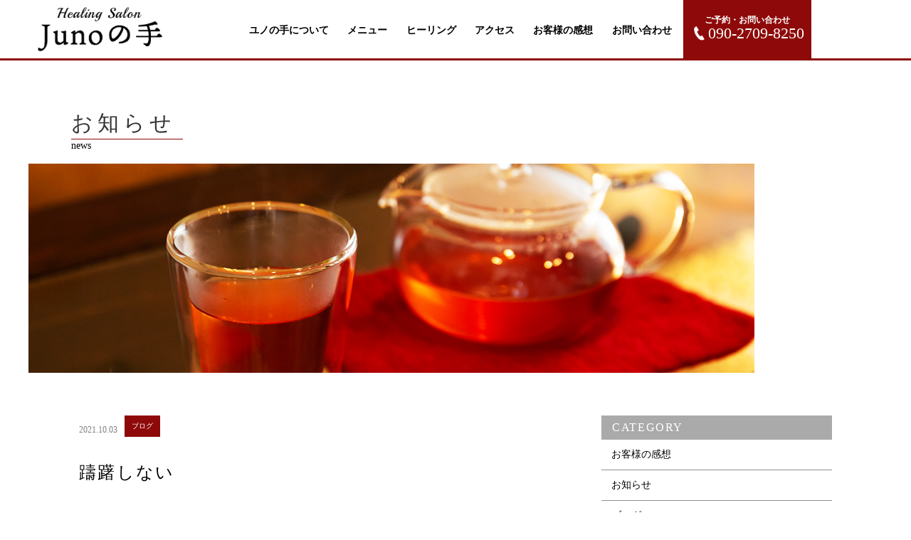

--- FILE ---
content_type: text/html; charset=UTF-8
request_url: https://junohand.net/2021/10/03/%E8%BA%8A%E8%BA%87%E3%81%97%E3%81%AA%E3%81%84/
body_size: 4985
content:
<!DOCTYPE html>
<html dir="ltr" lang="ja">
<head>
<meta charset="UTF-8">
<meta name="viewport" content="width=1240">
<meta name="format-detection" content="telephone=no">
<title>躊躇しない | Junoの手</title>

<link rel="icon" href="https://junohand.net/wp-content/themes/066/favicon.png" />
<link rel="shortcut icon" href="https://junohand.net/wp-content/themes/066/favicon.ico" type="image/x-icon" />
<!--[if lt IE 9]>
<script src="https://junohand.net/wp-content/themes/066/js/html5.js"></script>
<script src="https://junohand.net/wp-content/themes/066/js/css3-mediaqueries.js"></script>
<![endif]-->
<link href="https://fonts.googleapis.com/css?family=Playfair+Display" rel="stylesheet">
<link rel="stylesheet" href="https://junohand.net/wp-content/themes/066/style.css?2025-03-12-042626" type="text/css" media="screen">
<link rel="stylesheet" href="https://junohand.net/wp-content/themes/066/css/responce.css?2019-03-08-073442" type="text/css" media="screen">
<script type="text/javascript">
<!--
	var path = 'https://junohand.net/wp-content/themes/066';
-->
</script>
<script src="https://junohand.net/wp-content/themes/066/js/jquery.min.js"></script>
<script type="text/javascript" src="https://junohand.net/wp-content/themes/066/js/slick.js?2018-03-06-030404"></script>
<script type="text/javascript" src="https://junohand.net/wp-content/themes/066/js/script.js?2018-07-05-092345"></script>
<script type="text/javascript" src="https://maps.googleapis.com/maps/api/js?key=AIzaSyCXP5qDX6KCP1OMmPDnpTb8HqGBa6of7UM"></script>


<meta name='robots' content='max-image-preview:large' />

<!-- All In One SEO Pack 3.6.2[171,194] -->
<script type="application/ld+json" class="aioseop-schema">{"@context":"https://schema.org","@graph":[{"@type":"Organization","@id":"https://junohand.net/#organization","url":"https://junohand.net/","name":"Junoの手","sameAs":[]},{"@type":"WebSite","@id":"https://junohand.net/#website","url":"https://junohand.net/","name":"Junoの手","publisher":{"@id":"https://junohand.net/#organization"}},{"@type":"WebPage","@id":"https://junohand.net/2021/10/03/%e8%ba%8a%e8%ba%87%e3%81%97%e3%81%aa%e3%81%84/#webpage","url":"https://junohand.net/2021/10/03/%e8%ba%8a%e8%ba%87%e3%81%97%e3%81%aa%e3%81%84/","inLanguage":"ja","name":"躊躇しない","isPartOf":{"@id":"https://junohand.net/#website"},"breadcrumb":{"@id":"https://junohand.net/2021/10/03/%e8%ba%8a%e8%ba%87%e3%81%97%e3%81%aa%e3%81%84/#breadcrumblist"},"datePublished":"2021-10-03T08:43:19+09:00","dateModified":"2021-10-06T08:11:42+09:00"},{"@type":"Article","@id":"https://junohand.net/2021/10/03/%e8%ba%8a%e8%ba%87%e3%81%97%e3%81%aa%e3%81%84/#article","isPartOf":{"@id":"https://junohand.net/2021/10/03/%e8%ba%8a%e8%ba%87%e3%81%97%e3%81%aa%e3%81%84/#webpage"},"author":{"@id":"https://junohand.net/author/juno/#author"},"headline":"躊躇しない","datePublished":"2021-10-03T08:43:19+09:00","dateModified":"2021-10-06T08:11:42+09:00","commentCount":0,"mainEntityOfPage":{"@id":"https://junohand.net/2021/10/03/%e8%ba%8a%e8%ba%87%e3%81%97%e3%81%aa%e3%81%84/#webpage"},"publisher":{"@id":"https://junohand.net/#organization"},"articleSection":"ブログ"},{"@type":"Person","@id":"https://junohand.net/author/juno/#author","name":"juno","sameAs":[],"image":{"@type":"ImageObject","@id":"https://junohand.net/#personlogo","url":"https://secure.gravatar.com/avatar/7816bd0131ffafe50d6d44971ef858d0?s=96&d=mm&r=g","width":96,"height":96,"caption":"juno"}},{"@type":"BreadcrumbList","@id":"https://junohand.net/2021/10/03/%e8%ba%8a%e8%ba%87%e3%81%97%e3%81%aa%e3%81%84/#breadcrumblist","itemListElement":[{"@type":"ListItem","position":1,"item":{"@type":"WebPage","@id":"https://junohand.net/","url":"https://junohand.net/","name":"Junoの手｜京都宇治プライベートサロン：ヒーリングマッサージ"}},{"@type":"ListItem","position":2,"item":{"@type":"WebPage","@id":"https://junohand.net/2021/10/03/%e8%ba%8a%e8%ba%87%e3%81%97%e3%81%aa%e3%81%84/","url":"https://junohand.net/2021/10/03/%e8%ba%8a%e8%ba%87%e3%81%97%e3%81%aa%e3%81%84/","name":"躊躇しない"}}]}]}</script>
<link rel="canonical" href="https://junohand.net/2021/10/03/躊躇しない/" />
<!-- All In One SEO Pack -->
<link rel='dns-prefetch' href='//s.w.org' />
<link rel='stylesheet' id='wp-block-library-css'  href='https://junohand.net/wp-includes/css/dist/block-library/style.min.css?ver=5.8.12' type='text/css' media='all' />
<link rel='stylesheet' id='wp-pagenavi-css'  href='https://junohand.net/wp-content/plugins/wp-pagenavi/pagenavi-css.css?ver=2.70' type='text/css' media='all' />
<link rel="https://api.w.org/" href="https://junohand.net/wp-json/" /><link rel="alternate" type="application/json" href="https://junohand.net/wp-json/wp/v2/posts/456" /><link rel="alternate" type="application/json+oembed" href="https://junohand.net/wp-json/oembed/1.0/embed?url=https%3A%2F%2Fjunohand.net%2F2021%2F10%2F03%2F%25e8%25ba%258a%25e8%25ba%2587%25e3%2581%2597%25e3%2581%25aa%25e3%2581%2584%2F" />
<link rel="alternate" type="text/xml+oembed" href="https://junohand.net/wp-json/oembed/1.0/embed?url=https%3A%2F%2Fjunohand.net%2F2021%2F10%2F03%2F%25e8%25ba%258a%25e8%25ba%2587%25e3%2581%2597%25e3%2581%25aa%25e3%2581%2584%2F&#038;format=xml" />
<link rel="stylesheet" href="https://junohand.net/wp-content/plugins/sungrove/custorm.css.php" type="text/css" media="all"><script src="https://junohand.net/wp-content/plugins/sungrove/desvg.js"></script><script src="https://junohand.net/wp-content/plugins/sungrove/script.js"></script><style type="text/css">.recentcomments a{display:inline !important;padding:0 !important;margin:0 !important;}</style></head>
<body>
<header>
	<div id="topmenu" class="active">
		<div id="menu_bar">
			<div class="menu_box f_box f_h_sb">
				<h1 class="f_box f_cc"><a href="https://junohand.net/" class="logo trans"><img src="https://junohand.net/wp-content/themes/066/img/logo.png" height="30" alt="Healing Salon　Junoの手" /></a></h1>
				<div class="sp headertel"><a href="tel:090-2709-8250"><i class="mobile"></i></a></div>
				<div class="toggle tc  f_box f_cc">
					<button class="hamburger hamburger_spin" type="button" id="toggle" aria-label="Menu">
						<span class="hamburger-box">
							<span class="hamburger-inner"></span>
						</span>
					</button>
				</div>
			</div>
			<div class="headertopbox f_box f_h_sb">
				<h1 class="logo pc"><a href="https://junohand.net/"><img src="https://junohand.net/wp-content/themes/066/img/logo.png" alt="Healing Salon　Junoの手" /></a></h1>
				
				<nav class="menu  bold">
					<ul id="normal" class="dropmenu f_box f_h_sb">
						<li class="hover_c"><a class="" href="https://junohand.net/about">ユノの手について</a></li>
						<li class="hover_c"><a class="" href="https://junohand.net/menu">メニュー</a></li>
						<li class="hover_c"><a class="" href="https://junohand.net/menu_details/ヒーリング/">ヒーリング</a></li>
						<!--<li class="hover_c"><a class="" href="https://junohand.net/menu_details/%e3%83%92%e3%83%bc%e3%83%a9%e3%83%bc%e9%a4%8a%e6%88%90%e8%ac%9b%e5%ba%a7/">ヒーラー養成講座</a></li>-->
						<li class="hover_c"><a class="" href="https://junohand.net/access">アクセス</a></li>
						<li class="hover_c"><a class="active" href="https://junohand.net/blog">お客様の感想</a></li>
						<li class="hover_c"><a class="" href="https://junohand.net/contact">お問い合わせ</a></li>
						<li class="hover_c"><a href="tel:090-2709-8250"  class="f_box f_cc">
							<div class="tc f_box f_column">
								<p class="f_box ma"><span class="ctatxt">ご予約・お問い合わせ</span></p>
								<h3 class="f_box f_center f_h_center gf"><i class="mobile"></i>090-2709-8250</h3>
							</div>
							</a>
						</li>
					</ul>
				</nav>
			</div>
		</div>
	</div>
	</header>
<main><section id="contents">
	<div class="article">
		<h2 class="title vel scrollup">お知らせ<span class="gf">news</span></h2>
		<figure class="f_cc h2-title-vel-main">
			<img class="scrollupe" src="https://junohand.net/wp-content/themes/066/img/blog/blog_mainvisual.png" alt="Healing Salon　Junoの手" />
		</figure>
	</div>
</section>
<section id="post" class="blank single scrollup">
	<article class="f_box f_h_sa f_wrap sub">
		<div class="col w66 scrollupe">
						<p class="f_box f_center">
				<span class="date">2021.10.03</span><span class="category type2">ブログ</span>
			</p>
			<h2 class="tl">躊躇しない</h2>
			<div class="content">
						最近、営業の電話が多いんです<br />
<br />
有難いことなんですが💦<br />
<br />
併せて雑誌掲載の電話<br />
<br />
読んだことのある雑誌からのお問い合わせ💕<br />
<br />
ありがとうございます＾＾<br />
<br />
&nbsp;<br />
<br />
以前、雑誌広告の掲載をしたことがあったので<br />
<br />
最近はどんな内容になってるのかな？<br />
<br />
ネットで検索すると<br />
<br />
掲載したいと希望してたサイトを見つけました<span style="color: #0000ff;">❕</span><br />
<br />
&nbsp;<br />
<br />
いつもは<br />
<br />
見つけるだけ見つけ<br />
<br />
申し込むのは「次ね」と後回しにしてました<br />
<br />
&nbsp;<br />
<br />
今、思うと<br />
<br />
もったいないことをしてたんですよね。。。<br />
<br />
&nbsp;<br />
<br />
せっかく見つけたタイミグを後回しにしてると<br />
<br />
その『次』はいつ来るんでしょうか。。。<br />
<br />
&nbsp;<br />
<br />
<img class="alignnone size-medium wp-image-257" src="https://junohand.net/wp-content/uploads/2018/01/menu_img_03_02-1-300x200.png" alt="" width="300" height="200" /><br />
<br />
&nbsp;<br />
<br />
躊躇して一旦止まるクセはもうやめる<br />
<br />
直感を活かして行動していると<br />
<br />
必要ないですよね！<br />
<br />
&nbsp;<br />
<br />
なので<br />
<br />
早速、申し込みました！<br />
<br />
申し込みをすると審査があるようで<br />
<br />
躊躇していたら、更に時間のロスになっていたかもです(*^^)v<br />
<br />
&nbsp;<br />
<br />
MIRKAキャラバンは１０月１０日まで！<a href="https://junohand.net/2021/09/18/mirka%e3%82%ad%e3%83%a3%e3%83%a9%e3%83%90%e3%83%b3%e9%96%8b%e5%82%ac%e3%81%97%e3%81%be%e3%81%99%ef%bc%be%ef%bc%be/"><strong>クリック</strong></a>してね💓<br />
<br />
&nbsp;			</div>
			<div class="blank f_box f_h_sb pager">
				
				
				
				
			
									<div class="back tl">
				<a href="https://junohand.net/2021/10/02/%e3%83%92%e3%83%bc%e3%83%aa%e3%83%b3%e3%82%b0/" class="btn main single">
					前ページ
				</a>
			</div>
						<div class="tc"><a href="https://junohand.net/blog/" class="btn">一覧へ戻る</a></div>
						<div class="next tr">
				<a href="https://junohand.net/2021/10/04/%e6%95%8f%e6%84%9f%e3%81%a0%e3%81%8b%e3%82%89%e3%83%9c%e3%82%b8%e3%83%86%e3%82%a3%e3%83%96%e3%81%ab%ef%bc%81/" class="btn main single">
					次ページ
				</a>
			</div>
						
			
			
			</div>
		</div>
		<div class="side col w30">
			<div id="category" class="scrollup">
				<h3>Category</h3>
<ul>
<li>
<a href="https://junohand.net/category/%e3%81%8a%e5%ae%a2%e6%a7%98%e3%81%ae%e6%84%9f%e6%83%b3/" class="f_box trans">
お客様の感想</a></li>
<li>
<a href="https://junohand.net/category/news/" class="f_box trans">
お知らせ</a></li>
<li>
<a href="https://junohand.net/category/blog/" class="f_box trans">
ブログ</a></li>
</ul>			</div>
			<div id="recent" class="scrollup">
				<h3>New Article</h3>
<ul>
		<li>
		<a href="https://junohand.net/2024/08/10/%e3%81%8a%e5%ae%a2%e6%a7%98%e3%81%ae%e6%84%9f%e6%83%b3/" class="f_box f_column">
			<p><span class="date">2024.08.10</span></p>
			<p>お客様の感想</p>
		</a>
	</li>
		<li>
		<a href="https://junohand.net/2024/04/06/%e8%87%aa%e5%88%86%e3%81%ae%e3%82%84%e3%82%8a%e3%81%9f%e3%81%84%e3%81%93%e3%81%a8%e2%9d%97%ef%b8%8f/" class="f_box f_column">
			<p><span class="date">2024.04.06</span></p>
			<p>自分のやりたいこと❗️</p>
		</a>
	</li>
		<li>
		<a href="https://junohand.net/2024/03/31/%e5%8f%8d%e7%9c%81-2/" class="f_box f_column">
			<p><span class="date">2024.03.31</span></p>
			<p>反省</p>
		</a>
	</li>
		</ul>			</div>
			<div id="archive" class="scrollup">
				<h3>Archive</h3>
<ul>
	<li><a href='https://junohand.net/2024/08/'>2024年8月</a></li>
	<li><a href='https://junohand.net/2024/04/'>2024年4月</a></li>
	<li><a href='https://junohand.net/2024/03/'>2024年3月</a></li>
	<li><a href='https://junohand.net/2024/02/'>2024年2月</a></li>
	<li><a href='https://junohand.net/2024/01/'>2024年1月</a></li>
	<li><a href='https://junohand.net/2023/12/'>2023年12月</a></li>
	<li><a href='https://junohand.net/2023/11/'>2023年11月</a></li>
	<li><a href='https://junohand.net/2023/10/'>2023年10月</a></li>
	<li><a href='https://junohand.net/2023/05/'>2023年5月</a></li>
	<li><a href='https://junohand.net/2023/03/'>2023年3月</a></li>
	<li><a href='https://junohand.net/2023/02/'>2023年2月</a></li>
	<li><a href='https://junohand.net/2022/09/'>2022年9月</a></li>
	<li><a href='https://junohand.net/2021/12/'>2021年12月</a></li>
	<li><a href='https://junohand.net/2021/11/'>2021年11月</a></li>
	<li><a href='https://junohand.net/2021/10/'>2021年10月</a></li>
	<li><a href='https://junohand.net/2021/09/'>2021年9月</a></li>
	<li><a href='https://junohand.net/2019/07/'>2019年7月</a></li>
	<li><a href='https://junohand.net/2019/03/'>2019年3月</a></li>
	<li><a href='https://junohand.net/2018/12/'>2018年12月</a></li>
</ul>			</div>
		</div>
	</article>
</section>
	<a href="#toTop" class="toTop"><img src="https://junohand.net/wp-content/themes/066/img/backtotop.png"  alt="Healing Salon　Junoの手"/></a>
		<section class="cta scrollup">
		<div class="f_box f_h_sb "style="min-height:360px;">
			<div class="col w50 ctaleftimg"  style="background:url(https://junohand.net/wp-content/themes/066/img/common/footer_bg.png) center center / cover no-repeat;">
			</div>
			<div class="ctaright col w50 f_box f_column f_start f_h_center">
				<h2 class="title"><span class="gf">ご予約</span><p class="cta_subtxt">お電話またはwebからご予約承っております。</p></h2>
					<div class="ctabox f_box f_h_sb ">
			<div class="tel  col">
				<div class="col">
					<a href="tel:090-2709-8250"  class="f_box f_cc">
					<div class="tc f_box f_column">
						<p class="f_box"><span class="ctatxt">お電話でのお問い合わせ</span></p>
						<h3 class="f_box f_center f_h_center gftype1"><i class="mobile"></i>090-2709-8250</h3>
					</div>
					</a>
				</div>
			</div>
			<div class="web col w50">
				<div class="col">
					<a href="https://junohand.net/contact" class="f_box f_cc">
						<div class="tc f_box f_column">
							<p class="f_box"><span class="ctatxt">webからのお問い合わせ</span></p>
							<div class="btn_cta f_box f_center f_h_center" style="letter-spacing:0em">お問い合わせフォーム</div>
						</div>
					</a>
				</div>
			</div>
	</div>			</div>
		</div>
	</section>

	<section>
		<div class="article sub tc blankm2 f_box f_column f_center scrollup">
			<h1 class="tc footerlogo"><img src="https://junohand.net/wp-content/themes/066/img/logo.png" alt="Healing Salon　Junoの手" /></h1>
			<div class="tc blank">
〒611-0027 京都府宇治市羽拍子町51<br>
TEL.090-2709-8250　<br class="sp">営業時間：10：00～20：00（完全予約制）  <br class="sp">定休日：不定休
			</div>
			<div class="social f_box f_h_sa">
				<!--<a href="https://www.facebook.com/pages/biz/%E3%83%A6%E3%83%8E%E3%81%AE%E6%89%8B-191730204264092/" target="blank"><img src="https://junohand.net/wp-content/themes/066/img/icon/facebook.png" alt="Healing Salon　Junoの手"></a>-->
				<a href="https://www.instagram.com/juno_hand/?hl=ja" target="blank"><img src="https://junohand.net/wp-content/themes/066/img/icon/instagram.png" alt="Healing Salon　Junoの手"></a>
			</div>
		</div>
	</section>
</main>
<footer><p class="copy">&copy; Healing Salon　Junoの手</p></footer>
<script type='text/javascript' src='https://junohand.net/wp-includes/js/wp-embed.min.js?ver=5.8.12' id='wp-embed-js'></script>

</body>
</html>

--- FILE ---
content_type: text/css
request_url: https://junohand.net/wp-content/themes/066/css/responce.css?2019-03-08-073442
body_size: 5734
content:
@media screen and (max-width:320px){
	.kvtxt{
		bottom: 50px;
	}
}
*{
/* 	border: 1px dotted red; */
}
@media screen and (max-width:769px){
	.pb0{
		padding-bottom: 0 !important;
	}
	.mb0{
		margin-bottom: 0 !important;
	}
	header {
		padding: 0;
		box-shadow:none;
	}
	header .menu_box{
		position: fixed;
		top: 0;
		left: 0;
    height: 50px;
    z-index:999999999;
    width: 100%;
	}
/*
	.headertopbox{
		display: none;
	}
*/
	.logo img {
    max-width: 240px;
    max-height: 35px;
    margin: 0;
	}
	#menu_bar.active .logo {
    display: flex;
	}
	.footerlogo img {
    max-width: 240px;
    height: auto;
	}
	#mainVis{margin-top:50px;margin-bottom:10px;}
	.mainVisNavbox,.mainVisNav {
    height: 35px;
	}
	#mainVisArrow {
    bottom: -35px;
    right: 10px;
	}
	#topmenu .headertel{
		position: fixed;
		top: 0px;
		right: 50px;
		width: 50px;
		height: 50px !important;
		padding: 15px !important;
	}
	#topmenu .headertel a{
		display: inherit;
	}
	
	#kvlogo.active{
		position: fixed;
		top: 5px;
		left: 10px;
		height: 40px;
	}
	#topmenu{
		opacity: 1;
		border: none;
	}
	#topmenu,#menu_bar,header .menu_box,header .toggle{
		background-color: transparent;
	}
	.hamburger-inner, .hamburger-inner::before, .hamburger-inner::after{
		background-color: #fff;
	}
	#topmenu h1{
		opacity: 0;
	}
	#topmenu h1.active{
		opacity: 1;
		transition:all 1s ease-in-out;
		-webkit-filter: invert(100%);
     -moz-filter: invert(100%);
     -o-filter: invert(100%);
     -ms-filter: invert(100%);
     filter: invert(100%);
	}
	#topmenu.active #menu_bar{
		border-bottom: 3px solid #8e0909;
	}
	#topmenu.active,#topmenu.active #menu_bar,header #topmenu.active .menu_box,header #topmenu.active .toggle{
		background-color: #fff;
	}
	#topmenu.active .hamburger-inner, #topmenu.active .hamburger-inner::before, #topmenu.active .hamburger-inner::after{
		background-color: #8e0909;
	}
	#topmenu.active h1{
		opacity: 1;
		-webkit-filter: none;
		-moz-filter: none;
		-o-filter: none;
		-ms-filter: none;
		filter: none;

	}
	#topmenu.active .headertel{
		background-color: #8e0909;
		position: fixed;
		top: 0px;
		right: 50px;
		width: 50px;
		height: 50px !important;
		padding: 15px !important;

	}
	#topmenu.active .headertel a{
		margin: 0;
	}
	.mobile {
/*     background-image: url(./img/common/tel_r.png); */
  }
	
	.kvtxt {
		bottom: 50%;
    margin-top: -3vh;
    font-size: 24px;
	}
	.kvtxt .kvtxt_p {
    height: auto;
	}
	.kvtxt p{
		padding: 8px 15px;
		margin-bottom: 10px;
	}
	header .sp > div {
		background:#ffffff;
		padding:0em;
	}
	header h1 {
		margin: 0 20px;
	}
	
	#top-news .zoom{
		height: 108px;
	}
	.zoom{
		width: 100%;
		height: auto;
	}
	
	header nav.menu {
		position:fixed;
		width:100%;
		
		z-index:99999999;
	}
	header nav.menu a{
		line-height: 14px;
	}
	header nav.menu a span {
    display: block;
    color: #fff;
    text-align: center;
	}
	header nav.menu a.active span{
		color: #c7b922;
	}
	.menu_box{
		display: flex !important;
	}
	#menu_bar{
		height: 53px;
		padding: 0px 0;
	}
	#menu_bar .menu{
		display: block;
		height: calc(86vh);
		overflow: scroll;
	}
	
	ul.dropmenu {
    display: block;
    height: auto;
    background:rgba(255,255,255,1);
	}
	ul.dropmenu li{
		width: 100%;
		height: auto;
		padding: 0;
	}
	ul.dropmenu li a {
		padding: 20px 0;
		margin: 0;
	}
	ul.dropmenu li a.active {
    border-bottom: none;
	}
	header.home + main{
		margin-top: 0px;
	}
	main{
		margin-top: 50px;
	}
	#top_img_sp {
    margin-top: 50px;
    padding-bottom: 70px;
	}
	#contents{
		min-height: 80px;	
		margin-bottom: 40px;	
	}
	h2.kvtitle{
		bottom: 0px;
		width: 200px;
		font-size: 16px;
		font-size: 1.6rem;
	}
	h3.title {
    font-size: 20px;
    color: #000;
	}
	h4.title{
		margin-top: 0px;
	}
	h4.title + p{
		margin-bottom: 0px;
	}
	.ba div img {
    width: 100%;
    margin-right: 0px;
    margin-bottom: 20px;
	}
	#season .watcbox img{
		width: 100%;
	}
	#season .watcbox:nth-child(2n+1) .season_r {
    padding-left: 0px;
	}
	#season .season1 .season_l,#season .season2 .season_l{
		order: 1;
	}
	#season .season1 .season_r,#season .season2 .season_r{
		order: 2;
	}

	section.bg_center > .article .f_cc + div.bg_center_txt{
		margin-left: 0;
		order: 2;
	}
	section.bg_center > .article div.bg_center_txt{
		margin-left: 0;
		order: 2;
	}
	section.bg_center > .article .f_cc{
		order: 1;
	}
	section.ba > article, section.ba > .article{
		padding: 0 1.2em;
	}
		section#season > article.blank, section#season > .article.blank{
		padding-top:0
	}
	#home #about {
    margin-bottom: 30px !important;
	}

	.ba.blank{
		margin: 0;
		padding: 15px 0;
	}
	.menu_img ul li{
		width: 48%;
		margin: 0 0 10px 0;
	}
	.menu_img ul li:nth-child(odd){
		margin-right: 4%;
	}
	.menu_img ul li img{
		width:100%;
	}
	#lightgallery {
    width: 100%;
    margin: 0 auto;
	}
	.menu_img #lightgallery a{
		width: 48%;
		margin: 0 0 10px 0;
	}
	.menu_img #lightgallery a:nth-child(odd){
		margin-right: 4%;
	}
	.menu_img #lightgallery a img{
		width:100%;
	}
	.menuprice.f_box{
		flex-flow: column wrap;
	}
	.menuprice ul{
		width: 100%;
		padding: 0;
		margin-bottom: 40px;
	}
	
	.cta > .f_box{
		flex-flow: column nowrap;
	}
	.cta .web,.cta .tel{
		width: 50%;
	}
	.cta .web a.f_box > div.f_box,.cta .tel a.f_box > div.f_box{
		flex-flow: column nowrap;
	}
	.cta .ctaright{
		width: 100%;
		padding: 0;
		text-align: center;
	}
	.cta h2.title {
		margin: 20px auto 0;
		font-size: 20px;
		text-align: center;
	}
	.cta h2.title span{
		font-size: 20px;
		text-align: center;
	}
	.ctabox.f_box{
		flex-flow: column wrap !important;
	}
	.cta .web, .cta .tel {
    width: 100%;
    margin: 10px 0;
	}
	
	.btn_cta {
    color: #fff;
    font-size: 12px;
    font-size: 1.2rem;
    margin-left: 0px;
	}
	.mail {
    background-size: 20px auto;
    width: 20px;
    height: 15px !important;
    display: block;
    margin-right: 5px;
  }
  .cta .tel h3 {
    font-size: 30px;
    margin: 0px 0 0 0;
    letter-spacing: 0em;
	}
	
	#top_img{
		margin-top: 0px;
		position: relative;
	}
	.headertel .mobile {
		background-size: 17px auto;
    width: 20px;
    height: 25px !important;
    display: block;
    margin-top: 0;
    margin-right: 0px;
    margin-left: 0;
	}
	section > .article > .social.f_box {
    margin: 20px auto 0;
	}
	
	#topmenu {
    width: 100%;
    height: 53px;
	}
	.ctabox {
    width: 100%;
	}
	figure .zoom img {
    width: 100%;
    height: auto;
	}
	.cta .ctaleftimg{
		min-height: 240px;
	}
	#shopinfo .f_box.f_column{
		flex-flow: row wrap;
	}
	#shopinfo figure{
		width: 48%;
		padding: 0;
	}
	#shopinfo ul{
		width: 100%;
		margin-right: 0;
	}
	#shopinfo ul li {
    padding: 10px 15px;
  }
	#shopinfo ul li p:first-child {
    width: 25%;
	}
	#shopinfo ul li p:last-child {
    width: 75%;
	}
	
	#shopinfo.access ul{
		width: 100%;
		padding-right: 0;
	}
	#shopinfo.access figure{
		width: 100%;
		margin-top: 20px;
	}
	
	.staff {
    padding: 10px 0px 40px;
	}
	.staff ul {
    padding: 0 0px 0 20px;
	}
	
	
	.pager.f_box .btn{
		font-size: 12px;
		padding: 10px 5px;
		width:auto;
	}
	
	.menucontents {
    padding: 0px 0px 50px;
	}
	.menucontents .f_box{
		flex-flow: column wrap;
	}
	.menucontents .img {
    width: 100%;
	}
	.menucontents ul {
		width: 100%;
    padding: 20px 0 0 0;
	}
	
	
	#qa div li {
    padding: 0px;
	}
	#qa div .faq > div {
    padding: 10px 10px;
	}
	
	.btn {
    border-radius: 0px;
    font-size: 1rem;
    margin: 0px auto;
    position: relative;
    text-align: center;
    color: #fff;
    font-size: 16px;
    display: block;
	}
	#works li {
    width: 100%;
    margin-bottom: 30px;
	}
	
	section.bg_gray > article ul + .blank, section.bg_gray > .article ul + .blank{
		padding-top: 0;
	}
	.bg_center section > article.sub.f_box, section > .article.sub.f_box{
		flex-flow: column;
		padding-top: 30px;
	}
	h2.title.type4 {
    text-align: center;
	}
	
	h2.title.type4 + div ul li{
		letter-spacing: -0.1em;
	}
	.bg_center_txt,.bg_center_txt > div,.bg_center_txt h2 {
    width: 100%;
	}
	section.bg_center > .article .f_cc{
    order: 2;
    margin: 20px 0;
	}
	section.bg_center .sp{
    order: 3;
	}
	section.bg_center > .article .f_cc + div {
    margin-left: 0px !important;
    margin-right: 0px !important;
    order: 1;
	}
	section.bg_center{
		padding-bottom: 30px;
	}
	#about .about_txtbox{
		padding: 0;
		order: 1;
	}
	#about ul li p:first-child {
    width: 30%;
	}
	#about ul li p:last-child {
    width: 70%;
	}
	.blankm2 {
		padding-top: 30px;
    padding-bottom: 30px;
	}
	.blankm2 + .article{
		padding-bottom: 60px;
	}
	.kvtxt p {
    background: #620015b3;
  }
	.kv_txt{
		background: transparent !important;
		padding: 0 20px !important;
	}
	.kv_txt ul li:first-child {
    font-size: 35px;
    height: auto;
    padding: 20px 0 0;
    display: inline-block;
    margin-top: 0;
    margin-bottom: 0px;
    color: #43a9be;
    line-height: 1.2;
	}
	.kv_txt ul li {
    font-size: 12px;
    padding: 0px 0 20px;
    display: inline-block;
    margin-top: 0px;
    line-height: 1.5;
	}
	.kv_txt ul li h2 {
    font-size: 20px;
    padding: 10px 0;
    color: #43a9be;
    line-height: 1.5;
    text-align: left;
	}
	.about_txt + .btn{
		margin-bottom: 80px;
	}
	.index__slide {
    height: 360px;
    margin-left: 0px;
    width: 100%;
	}
	
	.p-slide__item {
    height: 360px;
	}
	.index-sec-product__block {
		position: relative;
		left: 0 !important;
		right: auto !important;
		width: 100%;
	}
	.index__intro{
		padding-left: 0px;
		margin-top: -80px;
		position: relative;
	}
	.index__intro-box {
    height: auto;
    position: relative;
    width: 100%;
	}
	.kv_txt ul {
    height: auto;
	}
	
	nav#bread{
		bottom: 10px;
	}

	nav.menu {
		left:0;
		top:-1000px;
		/*-webkit-transform-origin:100% 0;
		-webkit-transform:scale3d(0, 1, 1) ;
				transform:scale3d(0, 1, 1) ;*/
		-webkit-transition:all 0.5s ease-in-out;
				transition:all 0.5s ease-in-out;
	}
	header .headertopbox {
    height: auto;
	}
	nav.menu.active {
		left:0;
		top:53px !important;
	}
	ul.dropmenu li a:hover {
    padding-bottom: 20px;
    color: #fff;
	}
	ul.dropmenu li a.active {
    padding-bottom: 20px;
    color: #fff;
	}
	nav > *  {
		width:100%;
	}
	nav a{
		font-size: 12px;
		font-size: 1.2rem;
		display:block;
		padding:1em 0;
		text-align:center;
		position:relative;
		border-bottom: 1px solid #620015;
	}
	
	nav a.active{
		background-color: #620015;
		color: #fff;
	}
	nav a:hover{
		background-color: #620015;
		color: #fff;
	}
	nav+div .logo img{
		width: auto;
		height: 100%;
		margin-top: 0px;
	}
	nav.active+div .logo {
		opacity:1;
	}
	nav a img {
		min-width:50%;
		max-width:100%;
	}
	
	section > .article > .f_box{
		flex-flow: column nowrap;
	}
	.about figure.type2{
		margin: 0 0 10px 0;
		padding: 0;
	}
	
	

	
	.flow span{
		top:-45px;
	}
	.flow .arrow {
    bottom: 30px;
	}
	.flow .bg_center_txt + .f_cc {
		margin-bottom: 100px !important;
	}
	.flow_area ul{
		width: 100%;
	}
	.flow_area ul li.w50s{
		width: 100%;
	}
	.footerlogo + div{
		font-size: 14px;
		font-size: 1.4rem;
		margin: 20px 0;
		text-align: center;
	}
	.tel {
		font-size: 12px;
		font-size: 1.2rem;
		margin:0 0 0 auto;
	}
	.btn_cta{
		font-size: 20px;
	}
	h2.title.type4{
		padding-right: 0;
	}
	h2.title.type4 + div {
    width: 100%;
	}
	header .toggle {
		position: absolute;
		right: 0;
		top:-1px;
		width: 50px;
		height: 50px;
	}
	h1.logo{
		position: absolute;
		left: 0;
		right: 0;
		margin: 10px auto 0;
	}
	.slick-dots{
		padding: 0 20px;
	}
	.hamburger-label {
    float: left;
    text-align: center;
    width: 100%;
	}
	.hamburger-label {
    font-size: 8px;
    font-weight: bold;
    margin-top: 0;
    line-height: 10px;
	}
	
	
	.menuimgbox {
    width: auto;
    margin: 0 auto;
	}
	.menu_details_title {
    padding: 10px 20px;
  }
	.menu_details_txt {
    padding: 30px 20px 60px;
	}
	.menu_details li {
    padding: 0 20px 40px 55px;
	}
	.menu_details li::before{
		left: 15px;
	}
	.menu_details li::after{
		left: 22px;
	}
	ul.menutextbox {
		padding-right: 0px;
		width: 100%;
	}
	ul.menutextbox li:nth-child(1){
		margin-top: 30px;
	}
	
	.menuprice ul{
		margin-bottom: 0;
	} 
	
	figure#headerImg {
		min-height:75px;
		height:initial;
	}
	figure {
		width:100%;
		height:auto;
	}
	figure.top_img {
		height: 230px;
    margin: -15px auto 10px;
    width: 230px;
    border-radius: 50%;
    border: 10px solid rgba(165,241,243,0.7);
	}
	figure.top_img .top_img_box {
		min-width:120px;
		min-height:120px;
	}
	section#contents {
		display: flow-root;
	}
	figure.lead {
	  max-height: 290px;
	}
	#post ul.blog li a.f_box{
		flex-flow: column wrap;
	}
	#post ul.blog li{
		width: 100%;
	}
	#post ul.blog li figure.blog{
		width: 100%;
		margin-bottom: 20px;
	}
	#post .list a {
		width:100%;
	}
	#post .list a figure {
		height:200px;
	}
	footer .navi article, footer .navi .article{
		display:-webkit-flex;
		display:flex;
	}
	footer .logo {
		width:50%;
	}
	footer nav {
		width:50%;
	}
	footer nav a {
		width:100%;
		padding:0.8em;
	}
	footer nav a:nth-child(2) {
		padding-top:0;
	}
	footer nav span {
		display:none;
	}
	
	.about figure.type2,.about figure.type3 {
    width: 100%;
	}
	
	.staff .w50s, .staff .w50p{
		width: 100% !important;
	}
	#vioce,#post{
		padding-left: 1.2em;
		padding-right: 1.2em;
	}
	section#vioce > article.sub, section#vioce > .article.sub{
		padding: 20px;
	}
	
	.menu_details_top .f_box{
		flex-flow: column wrap;
	}
	.menu_details_top ul{
		padding-left: 0px;
	}
	
	#menu .col.w45ll div:first-child{
		width: 37%;
		background-color: #dfeff3;
	}
	#menu figure {
    width: 100%;
    height: auto;
	}
	#menu ul {
    padding: 11px 11px 0 11px;
	}
	#menu ul li{
		line-height:normal;
		height: auto;
	}
/*
	#menu ul li:nth-child(1) {
    font-size: 17px;
    font-size: 1.7rem;
    margin-bottom: 0px;
	}
*/
	#menu ul li:nth-child(2) {
    margin-bottom: 0px;
	}
	#menu ul li:nth-child(3) {
    margin-bottom: 0px;
	}
	#menu .btn {
    font-size: 1.4rem;
    margin-top: 10px;
    padding: 10px 15px;
	}
	#menu .btn::after {
		content:'';
		background-image: url('../img/common/btn_arrow.png');
    width: 27px;
    height: 9px;
    background-size:20px auto;
    right: 0.6em;
    top:11px;
	}
	
	table.menu_details_table td {
    padding: 10px 10px;
	}
	#access .table_box {
    padding: 10px 10px;
    margin: 20px 0;
	}
	#access table td,#access table th{
		padding: 5px 0px;
	}
	#access ul li p:first-child{
		width: auto;
		max-width:100px;
		min-width:80px;
	}
	
	#news li span{
		width: 50%;
		margin-left: 20px;
		white-space: nowrap;  
		overflow: hidden;  
		text-overflow: ellipsis;  
		-webkit-text-overflow: ellipsis;  
		-o-text-overflow: ellipsis; 
		display: inline-block;
		display: -moz-inline-box;
	}
	
	#news li {
    width: 100%;
    text-align: left;
    padding: 8px 40px 8px 20px;
	}
	
	#question article h3, #question .article h3 {
		padding:1.5em 1em 1.5em 1em;
	}
	figure.make {
		width:40%;
		margin:0 auto;
	}
	#blog figure {
		min-width:110px;
		width:110px;
		height:110px;
		margin-right:0.5em;
	}
	#blog ul li {
		width:100%;
	}
	.btn.main{
		width:100%;
	}
	.sbi_item {
		width:50% !important;
	}
	.blog_title{
		width: 100%
	}
	h2.title.vel{
		font-size: 20px;
		height: auto;
		left: 40px;
		margin-top: -80px;
	}
	h2.title.vel:before, h2.title.center:before {
		top: 0.5em;
	}
	h2.title.center{
		font-size: 20px;
		height: auto;
	}
	h2.title.mt0{
/* 		margin-top: -80px; */
	}
	h2.title::before {
		height: 40%;
	}
	h2.title.top-news{
		left: 0;
		right: 0;
		margin-left: auto;
		margin-right: auto;
	}
	.h2-title-vel-main{
		width: 75%;
		padding-top: 0px;
		margin-top: 120px;
		overflow: hidden;
		height: 150px;
		position: relative;
	}
	.h2-title-vel-main img{
		width: 100%;
		height: 100%;
		object-fit: cover;
	  margin: 0 auto;
	}
	.h2-title-vel-sub {
    position: absolute;
		right: 20px;
		bottom: -60px;
		max-width: 130px;
	}
	
	h2.title span{
		width: auto;
		font-size: 14px;
		font-size: 1.4rem;
		line-height: 1.5;
	}
	
	.h2-title-center-main{
		width: 100%;
		min-height: 100px;
		height: auto;
	}
	.h2-title-center-sub {
		position: absolute;
		width: 35%;
		right: 25px;
		bottom: -25px;
		min-height: 85px;
		height: auto;
	}
	section > article.watcbox, section > .article.watcbox {
    margin-top: 80px;
	}
	section > article.watcbox #watcbox_bg, section > .article.watcbox #watcbox_bg{
		width: 80% !important;
		margin: 0 auto;
	}
	#season .watcbox:last-child {
    margin-bottom: 50px;
	}
	
	#season .w50s{
		width: 100%;
	}
	#top-menu {
    width: 90%;
    margin: 50px auto;
	}
	#top-menu li {
    margin: 0 5px;
	}
	#top-menu li a figure{
		width: auto;
		max-height: 200px;
		overflow: hidden;
	}
	#arrows {
    width: 100%;
    position: absolute;
    z-index: 2;
    bottom: 36%;
    right: 0;
    left: 0px;
    margin: 0 auto;
	}
	#arrows.f_box {
		flex-flow: row nowrap;
	}
	.slick-prev, .slick-next{
		padding: 0;
	}
	#topmenuslide{
		margin-bottom: 30px;
	}
	#top-news{
		height: auto;
	}
	section > .article > #top-news.f_box {
    flex-flow: row wrap;
	}
	#top-news{
		width: 100%;
	}
	#top-news li{
		width: 47%;
		padding: 0;
		margin-top: 120px;
	}
	#top-news li{
	margin: 0 0.3em;
	}
	#top-news li:nth-child(1).action,
	#top-news li:nth-child(2).action,
	#top-news li:nth-child(3).action,
	#top-news li:nth-child(4).action{
		opacity: 0;
	  -moz-animation:    topnews_sp 2s cubic-bezier(.46,.03,.52,.96) 0s 1;
	  -ms-animation:     topnews_sp 2s cubic-bezier(.46,.03,.52,.96) 0s 1;
	  -webkit-animation: topnews_sp 2s cubic-bezier(.46,.03,.52,.96) 0s 1;
	  animation:         topnews_sp 2s cubic-bezier(.46,.03,.52,.96) 0s 1;
	  -moz-animation-fill-mode: forwards;
	  -ms-animation-fill-mode: forwards;
	  -webkit-animation-fill-mode: forwards;
	  animation-fill-mode: forwards;
	}
	#top-news li:first-child{
		margin-bottom: 20px;
	}
	#top-news li:last-child{
		margin-bottom: 50px
	}
	
	.about_title{
		font-size: 16px;
		font-size: 1.6rem;
	}
	.title_sub {
    width: 100%;
	}
	.deco figure {
    padding: 10px;
	}
	#about > .f_box{
		flex-flow: column wrap;
		width: 100%;
	}
	#about figure{
		width: 100%;
	}
	#about figure img,
	#about figure img.bg{
		width: 100%;
	}

	#about .about_feature {
    width: 100%;
    margin-bottom: 30px;
	}
	.about_txtbox {
		margin-top: 30px;
    margin-left: 0px;
    margin-right: 0px;
    width: 100%;
		order: 2;
	}
	.about_title + p{
		padding-right: 0px;
		margin-bottom: 10px;
	}
	.about_txt + .btn{
		margin-bottom: 50px;
	}
	#watcbox_bg{
		margin-top: 0px;
		margin-right: 0;
	}
	#about.aboutpage #watcbox_bg{
		order: 2;
	}

	section.bg_gray > article , section.bg_gray > .article {
    padding-top: 0px !important;
	}
	section.bg_gray > article .title, section.bg_gray > .article .title {
    margin-top: -85px;
	}
	.btn.blog{
		width: 150px;
	}
	ul li .b_title{
		display: block;
	}
	.trans .f_box{
		display: block;
	}
	.blog_txt{
		display: block;
	}
	#blog ul li::after {
    top: 40%;
	}
	ul.list li .col{
		display: flex;
		flex-flow: row wrap;
		-webkit-align-items: center;
		-ms-flex-align: center;
		align-items: center;
	}
	ul.list li .step_title{
		margin: 0;
		letter-spacing: 0em;
	}
	ul.list li .step_txt{
		margin: 15px 0;
	}
	
	#menu ul li:nth-child(2) span {
    display: block;
	}
	
	nav#bread ol {
    margin: 0 auto;
    padding: 1em 0;
	}
	
	#post nav{
		width: 100%;
	}
	#post nav.post{
		width: 100%;
		min-width: 100%;
	}
	#post ul.list li {
    padding: 8px 60px 8px 20px;
    text-align: left;
    line-height: 14px;
    font-size: 12px;
    font-size: 1.2rem;
  }
  #post ul.list .btn::after {
    top: 15px;
	}

  #post ul.list li span{
	  margin-left: 0;
	  width: 95%;
  }
	#menu nav{
		width: 100%;
	}
	#menu .menuimgbox {
  	margin: 0 auto;
	}
	#menu ul.menutextbox{
		width: 100%;
		padding: 0;
		margin-top: 30px;
	}
	#menu ul.list li > div:first-child{
		margin: 10px auto 20px;
	}

	#contact .mw_wp_form_preview .contact_preview_btn {
    width: 100%;
	}
	#contact .mw_wp_form_preview .btn:first-child{
	  margin-right: 10px;
	}
	#contact.blank{
		padding-top: 0;
		padding-bottom: 60px;
	}
	#contact dl {
    width: 100%;
    margin: 0 auto 0px;
	}
	#contact dl dt, #contact dl dd {
		width:100%;
		margin-left:0px;
	}
	#contact input[type="text"], #contact input[type="email"] {
    width: 100%;
    height: 32px;
	}
	#contact dl dd span{
		display: none;
	}
	#ContactBtn img{
		display:none;
	}
	.description, .preview_description {
    margin-bottom: 30px;
	}

	section > .article > .social.f_box {
    flex-flow: row nowrap;
	}
	
	.description p {
    text-align: left !important;
	}
	.menuprice.blank{
		padding-top: 10px;
		padding-bottom: 20px;
	}
	.menuprice h3{
		margin: 20px 0 5px;
	}

}

@media screen and (min-width:769px){
	header {
		position:fixed;
		height:auto;
	}
	header.hide {
		height:auto;
		overflow:hidden;
	}
	header > section, header+section {
		position:relative;
		max-width:100%;
		margin:0 auto;
	}
	nav {
		max-width: 1200px;
		min-width: 800px;
		height: auto;
		margin: 0 auto;
		padding: 0 0px;
	}
	nav a{
		display:block;
		width:auto;
		padding: 0px 0px 0;
		text-align:center;
		position:relative;
	}
	nav a span{
		display:block;
		color: #fff;
		font-size: 12px;
		text-align: center;
		width: 100%;
	}
	
	
	
	nav a span.active{
		color: #c7b922;
	}
	nav a:hover span{
		color: #c7b922;
	}
	#header_box {
		
		width: 100%;
		background-color: #fff;
	}
	#header_box .header_top{
		width: 1200px;
		height:80px;
		margin: 0 auto;
		border-bottom: 1px solid #d3d3d3;
		padding: 0 10px;
	}
	

	
	
	h1 .over {
		font-size: 10px;
		font-size: 1.0rem;
	}
	h1 .under {
		font-size: 20px;
		font-size: 2.0rem;
	}
	section#contents {
		margin-top:150px;
	}
	main {
		position: relative;
	}
	figure#headerImg {
		height:240px;
		max-height:240px;
	}
	figure.top_img {
		width:300px;
		height:300px;
		border-radius: 50%;
		margin: -13px auto 0;
		border: 10px solid rgba(165,241,243,0.7);
	}
	figure.staff {
		width:350px;
	}
	figure.access {
		width:480px;
	}
	#contact dl dt {
		width:100%;
	}
	#contact dl dd {
		width:100%;
	}
	footer nav {
		text-align:center;
		margin:2em 0em 6em 0;
	}
	footer nav a {
		padding:0 1em;
	}
	footer nav span {
		width:1em;
	}
	#question article h3, #question .article h3 {
		padding:1.5em 2em 1.5em 2.5em;
	}
	#blog ul {
		width:860px;
		margin: 0 auto
	}
	#blog ul li{
		width: 100%;
	}
	#blog figure {
		min-width:75px;
		width:75px;
		height:75px;
		margin-right:0.5em;
	}
	.menuprice.blank{
		padding-top: 30px;
		padding-bottom: 40px;
		max-width:1000px;
		width:100%;
	}
}

.trans {
	-webkit-transition:all 0.3s ease-in-out;
	-moz-transition:all 0.3s ease-in-out;
	-ms-transition:all 0.3s ease-in-out;
			transition:all 0.3s ease-in-out;
}


@media screen and (max-width:880px){
	
	#menu .col.w45ll{
		width: 100%;
	}
	#menu .col:nth-child(3) {
    margin-bottom: 30px;
	}
	
	#access .access_box{
		width: 100%;
		font-size: 10px;
		font-size: 1rem;
	}
	#access .access_details{
		max-width: 100%;
	}
	#access .access_box > div:first-child{
		margin-bottom: 30px;
	}
	#access .access_box.f_box{
		flex-flow: column wrap;
	}
	#map.gmap{
		width: 100%;
	}
	.btn.type3 {
    width: auto;
    padding: 8px 14px;
    margin-top: 5px;
  }
}